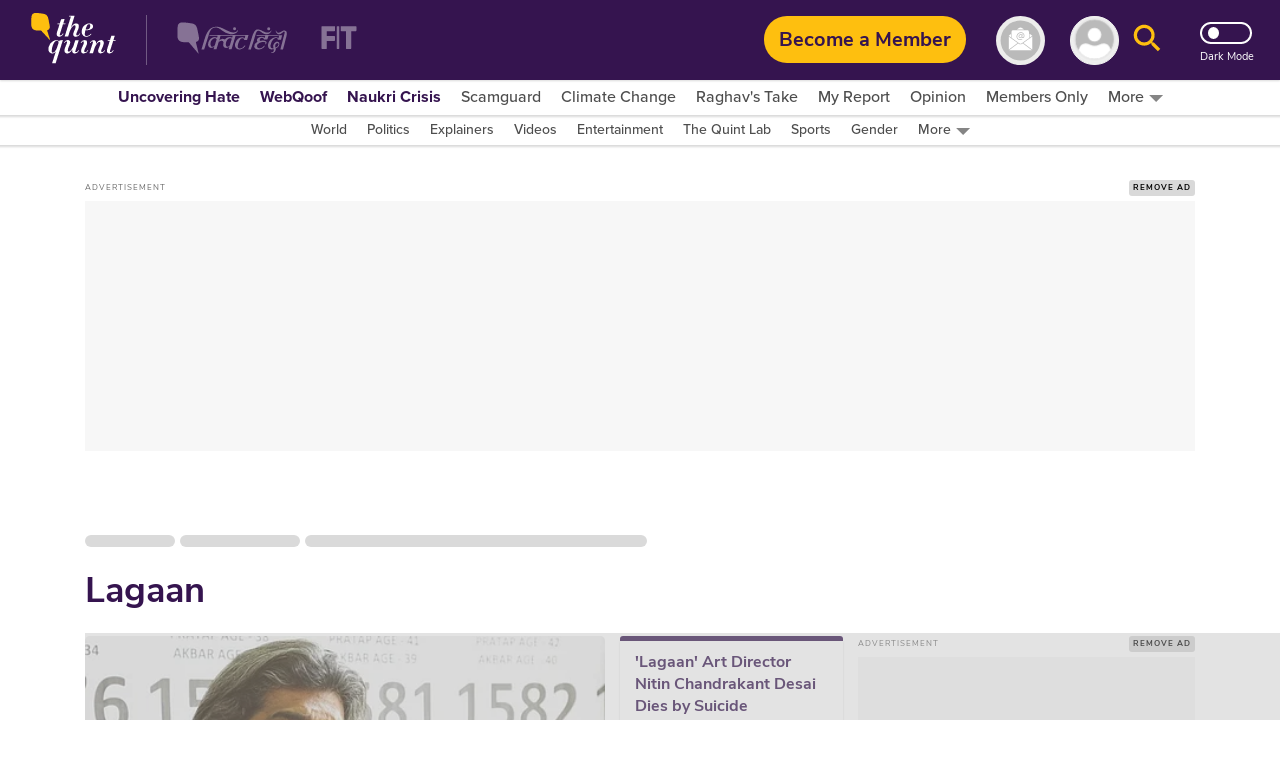

--- FILE ---
content_type: text/html; charset=utf-8
request_url: https://www.google.com/recaptcha/api2/aframe
body_size: 183
content:
<!DOCTYPE HTML><html><head><meta http-equiv="content-type" content="text/html; charset=UTF-8"></head><body><script nonce="i1OMAyY67ZzcN9tE5zRAhg">/** Anti-fraud and anti-abuse applications only. See google.com/recaptcha */ try{var clients={'sodar':'https://pagead2.googlesyndication.com/pagead/sodar?'};window.addEventListener("message",function(a){try{if(a.source===window.parent){var b=JSON.parse(a.data);var c=clients[b['id']];if(c){var d=document.createElement('img');d.src=c+b['params']+'&rc='+(localStorage.getItem("rc::a")?sessionStorage.getItem("rc::b"):"");window.document.body.appendChild(d);sessionStorage.setItem("rc::e",parseInt(sessionStorage.getItem("rc::e")||0)+1);localStorage.setItem("rc::h",'1762379773411');}}}catch(b){}});window.parent.postMessage("_grecaptcha_ready", "*");}catch(b){}</script></body></html>

--- FILE ---
content_type: application/javascript; charset=utf-8
request_url: https://fundingchoicesmessages.google.com/f/AGSKWxXBleS2vAv_6fzm7Qrad077L9lIwgg4Zrnv3P__Aa-DEtUVPEqyFpIarm-oKdjkdJXgB103lw270T0P_E45nts3yi4-ZojjofbpmD-izI6WPADDACQWGJB-Topp5ufpQMgssQxowwQfvPY5AJf1wUhOy34bSyJZhTwVSanSwCajnVUydR8jUW_3adc5/_.az/adv//vplayerad.?adv_type=.AdvertismentBottom._336x850.
body_size: -1282
content:
window['ee44843d-a52f-48a6-ade9-c2f49d1f991e'] = true;

--- FILE ---
content_type: application/javascript; charset=UTF-8
request_url: https://www.thequint.com/cdn-cgi/challenge-platform/h/g/scripts/jsd/fd468eb09fcf/main.js?
body_size: 4463
content:
window._cf_chl_opt={uTFG0:'g'};~function(t4,j,i,v,A,N,f,T){t4=W,function(J,F,te,t3,Y,P){for(te={J:274,F:222,Y:244,P:249,a:226,h:309,E:293,b:302,X:317,I:311,M:333},t3=W,Y=J();!![];)try{if(P=-parseInt(t3(te.J))/1+-parseInt(t3(te.F))/2+parseInt(t3(te.Y))/3*(-parseInt(t3(te.P))/4)+-parseInt(t3(te.a))/5*(-parseInt(t3(te.h))/6)+parseInt(t3(te.E))/7+-parseInt(t3(te.b))/8*(parseInt(t3(te.X))/9)+parseInt(t3(te.I))/10*(parseInt(t3(te.M))/11),F===P)break;else Y.push(Y.shift())}catch(a){Y.push(Y.shift())}}(V,126235),j=this||self,i=j[t4(278)],v=function(tG,tq,tg,tC,tB,tu,t5,F,Y,P){return tG={J:319,F:252},tq={J:230,F:230,Y:230,P:225,a:320,h:230,E:261,b:225,X:230},tg={J:242},tC={J:224},tB={J:242,F:261,Y:265,P:232,a:321,h:265,E:232,b:321,X:232,I:224,M:225,m:225,S:225,K:230,o:232,d:321,O:224,s:224,z:225,n:225,U:320},tu={J:285,F:261},t5=t4,F=String[t5(tG.J)],Y={'h':function(a){return null==a?'':Y.g(a,6,function(h,t6){return t6=W,t6(tu.J)[t6(tu.F)](h)})},'g':function(E,X,I,t7,M,S,K,o,O,s,z,U,D,H,Z,t0,t1,t2){if(t7=t5,E==null)return'';for(S={},K={},o='',O=2,s=3,z=2,U=[],D=0,H=0,Z=0;Z<E[t7(tB.J)];Z+=1)if(t0=E[t7(tB.F)](Z),Object[t7(tB.Y)][t7(tB.P)][t7(tB.a)](S,t0)||(S[t0]=s++,K[t0]=!0),t1=o+t0,Object[t7(tB.h)][t7(tB.E)][t7(tB.b)](S,t1))o=t1;else{if(Object[t7(tB.h)][t7(tB.X)][t7(tB.b)](K,o)){if(256>o[t7(tB.I)](0)){for(M=0;M<z;D<<=1,X-1==H?(H=0,U[t7(tB.M)](I(D)),D=0):H++,M++);for(t2=o[t7(tB.I)](0),M=0;8>M;D=t2&1.45|D<<1,H==X-1?(H=0,U[t7(tB.m)](I(D)),D=0):H++,t2>>=1,M++);}else{for(t2=1,M=0;M<z;D=D<<1.16|t2,H==X-1?(H=0,U[t7(tB.m)](I(D)),D=0):H++,t2=0,M++);for(t2=o[t7(tB.I)](0),M=0;16>M;D=1&t2|D<<1.19,X-1==H?(H=0,U[t7(tB.S)](I(D)),D=0):H++,t2>>=1,M++);}O--,O==0&&(O=Math[t7(tB.K)](2,z),z++),delete K[o]}else for(t2=S[o],M=0;M<z;D=D<<1|1.94&t2,X-1==H?(H=0,U[t7(tB.S)](I(D)),D=0):H++,t2>>=1,M++);o=(O--,O==0&&(O=Math[t7(tB.K)](2,z),z++),S[t1]=s++,String(t0))}if(''!==o){if(Object[t7(tB.h)][t7(tB.o)][t7(tB.d)](K,o)){if(256>o[t7(tB.O)](0)){for(M=0;M<z;D<<=1,H==X-1?(H=0,U[t7(tB.M)](I(D)),D=0):H++,M++);for(t2=o[t7(tB.I)](0),M=0;8>M;D=t2&1|D<<1,H==X-1?(H=0,U[t7(tB.m)](I(D)),D=0):H++,t2>>=1,M++);}else{for(t2=1,M=0;M<z;D=t2|D<<1,H==X-1?(H=0,U[t7(tB.M)](I(D)),D=0):H++,t2=0,M++);for(t2=o[t7(tB.s)](0),M=0;16>M;D=D<<1.26|1.87&t2,X-1==H?(H=0,U[t7(tB.z)](I(D)),D=0):H++,t2>>=1,M++);}O--,O==0&&(O=Math[t7(tB.K)](2,z),z++),delete K[o]}else for(t2=S[o],M=0;M<z;D=1&t2|D<<1.19,X-1==H?(H=0,U[t7(tB.z)](I(D)),D=0):H++,t2>>=1,M++);O--,0==O&&z++}for(t2=2,M=0;M<z;D=D<<1.02|1.53&t2,X-1==H?(H=0,U[t7(tB.S)](I(D)),D=0):H++,t2>>=1,M++);for(;;)if(D<<=1,X-1==H){U[t7(tB.n)](I(D));break}else H++;return U[t7(tB.U)]('')},'j':function(a,t8){return t8=t5,a==null?'':''==a?null:Y.i(a[t8(tg.J)],32768,function(h,t9){return t9=t8,a[t9(tC.J)](h)})},'i':function(E,X,I,tt,M,S,K,o,O,s,z,U,D,H,Z,t0,t2,t1){for(tt=t5,M=[],S=4,K=4,o=3,O=[],U=I(0),D=X,H=1,s=0;3>s;M[s]=s,s+=1);for(Z=0,t0=Math[tt(tq.J)](2,2),z=1;z!=t0;t1=D&U,D>>=1,D==0&&(D=X,U=I(H++)),Z|=z*(0<t1?1:0),z<<=1);switch(Z){case 0:for(Z=0,t0=Math[tt(tq.F)](2,8),z=1;t0!=z;t1=U&D,D>>=1,D==0&&(D=X,U=I(H++)),Z|=z*(0<t1?1:0),z<<=1);t2=F(Z);break;case 1:for(Z=0,t0=Math[tt(tq.Y)](2,16),z=1;t0!=z;t1=D&U,D>>=1,0==D&&(D=X,U=I(H++)),Z|=(0<t1?1:0)*z,z<<=1);t2=F(Z);break;case 2:return''}for(s=M[3]=t2,O[tt(tq.P)](t2);;){if(H>E)return'';for(Z=0,t0=Math[tt(tq.F)](2,o),z=1;t0!=z;t1=U&D,D>>=1,D==0&&(D=X,U=I(H++)),Z|=(0<t1?1:0)*z,z<<=1);switch(t2=Z){case 0:for(Z=0,t0=Math[tt(tq.F)](2,8),z=1;z!=t0;t1=D&U,D>>=1,0==D&&(D=X,U=I(H++)),Z|=(0<t1?1:0)*z,z<<=1);M[K++]=F(Z),t2=K-1,S--;break;case 1:for(Z=0,t0=Math[tt(tq.Y)](2,16),z=1;t0!=z;t1=U&D,D>>=1,D==0&&(D=X,U=I(H++)),Z|=z*(0<t1?1:0),z<<=1);M[K++]=F(Z),t2=K-1,S--;break;case 2:return O[tt(tq.a)]('')}if(S==0&&(S=Math[tt(tq.h)](2,o),o++),M[t2])t2=M[t2];else if(t2===K)t2=s+s[tt(tq.E)](0);else return null;O[tt(tq.b)](t2),M[K++]=s+t2[tt(tq.E)](0),S--,s=t2,S==0&&(S=Math[tt(tq.X)](2,o),o++)}}},P={},P[t5(tG.F)]=Y.h,P}(),A={},A[t4(250)]='o',A[t4(328)]='s',A[t4(228)]='u',A[t4(229)]='z',A[t4(227)]='n',A[t4(248)]='I',A[t4(258)]='b',N=A,j[t4(318)]=function(J,F,Y,P,tI,tX,tb,tL,E,X,I,M,S,K){if(tI={J:246,F:325,Y:281,P:246,a:325,h:307,E:286,b:263,X:286,I:296,M:334,m:242,S:253,K:240},tX={J:327,F:242,Y:331},tb={J:265,F:232,Y:321,P:225},tL=t4,F===null||F===void 0)return P;for(E=k(F),J[tL(tI.J)][tL(tI.F)]&&(E=E[tL(tI.Y)](J[tL(tI.P)][tL(tI.a)](F))),E=J[tL(tI.h)][tL(tI.E)]&&J[tL(tI.b)]?J[tL(tI.h)][tL(tI.X)](new J[(tL(tI.b))](E)):function(o,tF,O){for(tF=tL,o[tF(tX.J)](),O=0;O<o[tF(tX.F)];o[O]===o[O+1]?o[tF(tX.Y)](O+1,1):O+=1);return o}(E),X='nAsAaAb'.split('A'),X=X[tL(tI.I)][tL(tI.M)](X),I=0;I<E[tL(tI.m)];M=E[I],S=x(J,F,M),X(S)?(K='s'===S&&!J[tL(tI.S)](F[M]),tL(tI.K)===Y+M?h(Y+M,S):K||h(Y+M,F[M])):h(Y+M,S),I++);return P;function h(o,O,tJ){tJ=W,Object[tJ(tb.J)][tJ(tb.F)][tJ(tb.Y)](P,O)||(P[O]=[]),P[O][tJ(tb.P)](o)}},f=t4(306)[t4(336)](';'),T=f[t4(296)][t4(334)](f),j[t4(237)]=function(J,F,tm,tY,Y,P,h,E){for(tm={J:245,F:242,Y:242,P:221,a:225,h:326},tY=t4,Y=Object[tY(tm.J)](F),P=0;P<Y[tY(tm.F)];P++)if(h=Y[P],h==='f'&&(h='N'),J[h]){for(E=0;E<F[Y[P]][tY(tm.Y)];-1===J[h][tY(tm.P)](F[Y[P]][E])&&(T(F[Y[P]][E])||J[h][tY(tm.a)]('o.'+F[Y[P]][E])),E++);}else J[h]=F[Y[P]][tY(tm.h)](function(X){return'o.'+X})},g();function g(tc,tl,tD,tk,J,F,Y,P,a){if(tc={J:295,F:337,Y:238,P:247,a:275,h:272,E:231},tl={J:238,F:247,Y:231},tD={J:273},tk=t4,J=j[tk(tc.J)],!J)return;if(!y())return;(F=![],Y=J[tk(tc.F)]===!![],P=function(tf,h){(tf=tk,!F)&&(F=!![],h=R(),B(h.r,function(E){G(J,E)}),h.e&&C(tf(tD.J),h.e))},i[tk(tc.Y)]!==tk(tc.P))?P():j[tk(tc.a)]?i[tk(tc.a)](tk(tc.h),P):(a=i[tk(tc.E)]||function(){},i[tk(tc.E)]=function(tT){tT=tk,a(),i[tT(tl.J)]!==tT(tl.F)&&(i[tT(tl.Y)]=a,P())})}function k(J,tE,tW,F){for(tE={J:281,F:245,Y:294},tW=t4,F=[];J!==null;F=F[tW(tE.J)](Object[tW(tE.F)](J)),J=Object[tW(tE.Y)](J));return F}function W(t,r,J){return J=V(),W=function(L,F,Y){return L=L-219,Y=J[L],Y},W(t,r)}function G(Y,P,tZ,tR,a,h,E){if(tZ={J:223,F:337,Y:220,P:324,a:289,h:313,E:220,b:259,X:312,I:324,M:256,m:282,S:259,K:312},tR=t4,a=tR(tZ.J),!Y[tR(tZ.F)])return;P===tR(tZ.Y)?(h={},h[tR(tZ.P)]=a,h[tR(tZ.a)]=Y.r,h[tR(tZ.h)]=tR(tZ.E),j[tR(tZ.b)][tR(tZ.X)](h,'*')):(E={},E[tR(tZ.I)]=a,E[tR(tZ.a)]=Y.r,E[tR(tZ.h)]=tR(tZ.M),E[tR(tZ.m)]=P,j[tR(tZ.S)][tR(tZ.K)](E,'*'))}function B(J,F,ts,tO,td,to,tA,Y,P){ts={J:295,F:292,Y:322,P:234,a:300,h:235,E:271,b:219,X:337,I:303,M:236,m:315,S:268,K:283,o:252,d:251},tO={J:276},td={J:233,F:233,Y:220,P:316,a:233},to={J:303},tA=t4,Y=j[tA(ts.J)],P=new j[(tA(ts.F))](),P[tA(ts.Y)](tA(ts.P),tA(ts.a)+j[tA(ts.h)][tA(ts.E)]+tA(ts.b)+Y.r),Y[tA(ts.X)]&&(P[tA(ts.I)]=5e3,P[tA(ts.M)]=function(tN){tN=tA,F(tN(to.J))}),P[tA(ts.m)]=function(tw){tw=tA,P[tw(td.J)]>=200&&P[tw(td.F)]<300?F(tw(td.Y)):F(tw(td.P)+P[tw(td.a)])},P[tA(ts.S)]=function(tQ){tQ=tA,F(tQ(tO.J))},P[tA(ts.K)](v[tA(ts.o)](JSON[tA(ts.d)](J)))}function V(r0){return r0='[native code],5080910tTsLqR,postMessage,event,toString,onload,http-code:,1476QNkALa,KZfL4,fromCharCode,join,call,open,style,source,getOwnPropertyNames,map,sort,string,iframe,catch,splice,/invisible/jsd,11rGAAsL,bind,XOMn3,split,api,/jsd/r/0.6671559387832104:1762377963:pieT-UTjNlbVCSodvgEIVEBTH-WS2LAn7JsmQdq-saU/,success,indexOf,52530UqltwT,cloudflare-invisible,charCodeAt,push,655CTcXew,number,undefined,symbol,pow,onreadystatechange,hasOwnProperty,status,POST,_cf_chl_opt,ontimeout,nZlNH7,readyState,appendChild,d.cookie,errorInfoObject,length,contentDocument,3rSafGY,keys,Object,loading,bigint,353020QfqNrq,object,stringify,UGHDISTol,isNaN,chlApiRumWidgetAgeMs,chlApiUrl,error,OOUF6,boolean,parent,isArray,charAt,jsd,Set,removeChild,prototype,QKbrq5,chlApiClientVersion,onerror,random,msg,uTFG0,DOMContentLoaded,error on cf_chl_props,207713exeQOm,addEventListener,xhr-error,body,document,now,Function,concat,detail,send,contentWindow,aOJZmSgf0Vcsi1Grl8wxBzKbekUj2FDXo7+YHMtN65PdqEpynI43WvuTC9-Q$LhAR,from,display: none,tabIndex,sid,chlApiSitekey,chctx,XMLHttpRequest,918337QvNjJy,getPrototypeOf,__CF$cv$params,includes,clientInformation,floor,function,/cdn-cgi/challenge-platform/h/,fvZZm6,9832uSSbzY,timeout,/b/ov1/0.6671559387832104:1762377963:pieT-UTjNlbVCSodvgEIVEBTH-WS2LAn7JsmQdq-saU/,navigator,_cf_chl_opt;KNEqH2;URvKb1;fYyPt8;iYSva3;PFUFS5;PVOaD4;cTQlY3;UqXk5;KNBj1;ufnVg7;CGIa2;tyhN0;hqRub8;KZfL4;nZlNH7;Wffcb8;gGaE6,Array,createElement,492YRptYx'.split(','),V=function(){return r0},V()}function e(J,tS,ti){return tS={J:269},ti=t4,Math[ti(tS.J)]()>J}function y(tK,tv,J,F,Y,P){return tK={J:295,F:298,Y:279},tv=t4,J=j[tv(tK.J)],F=3600,Y=Math[tv(tK.F)](+atob(J.t)),P=Math[tv(tK.F)](Date[tv(tK.Y)]()/1e3),P-Y>F?![]:!![]}function R(tp,tj,Y,P,a,h,E){tj=(tp={J:308,F:329,Y:323,P:287,a:288,h:277,E:239,b:284,X:297,I:305,M:243,m:277,S:264},t4);try{return Y=i[tj(tp.J)](tj(tp.F)),Y[tj(tp.Y)]=tj(tp.P),Y[tj(tp.a)]='-1',i[tj(tp.h)][tj(tp.E)](Y),P=Y[tj(tp.b)],a={},a=KZfL4(P,P,'',a),a=KZfL4(P,P[tj(tp.X)]||P[tj(tp.I)],'n.',a),a=KZfL4(P,Y[tj(tp.M)],'d.',a),i[tj(tp.m)][tj(tp.S)](Y),h={},h.r=a,h.e=null,h}catch(b){return E={},E.r={},E.e=b,E}}function Q(J,F,tP,tr){return tP={J:280,F:280,Y:265,P:314,a:321,h:221,E:310},tr=t4,F instanceof J[tr(tP.J)]&&0<J[tr(tP.F)][tr(tP.Y)][tr(tP.P)][tr(tP.a)](F)[tr(tP.h)](tr(tP.E))}function C(P,a,tn,tx,h,E,b,X,I,M,m,S){if(tn={J:270,F:256,Y:295,P:300,a:235,h:271,E:304,b:332,X:292,I:322,M:234,m:303,S:236,K:290,o:235,d:257,O:255,s:301,z:254,n:266,U:267,D:235,H:335,l:241,c:291,Z:324,t0:262,t1:283,t2:252},tx=t4,!e(.01))return![];E=(h={},h[tx(tn.J)]=P,h[tx(tn.F)]=a,h);try{b=j[tx(tn.Y)],X=tx(tn.P)+j[tx(tn.a)][tx(tn.h)]+tx(tn.E)+b.r+tx(tn.b),I=new j[(tx(tn.X))](),I[tx(tn.I)](tx(tn.M),X),I[tx(tn.m)]=2500,I[tx(tn.S)]=function(){},M={},M[tx(tn.K)]=j[tx(tn.o)][tx(tn.d)],M[tx(tn.O)]=j[tx(tn.a)][tx(tn.s)],M[tx(tn.z)]=j[tx(tn.a)][tx(tn.n)],M[tx(tn.U)]=j[tx(tn.D)][tx(tn.H)],m=M,S={},S[tx(tn.l)]=E,S[tx(tn.c)]=m,S[tx(tn.Z)]=tx(tn.t0),I[tx(tn.t1)](v[tx(tn.t2)](S))}catch(K){}}function x(J,F,Y,th,tV,P){tV=(th={J:330,F:307,Y:260,P:307,a:299},t4);try{return F[Y][tV(th.J)](function(){}),'p'}catch(h){}try{if(F[Y]==null)return void 0===F[Y]?'u':'x'}catch(E){return'i'}return J[tV(th.F)][tV(th.Y)](F[Y])?'a':F[Y]===J[tV(th.P)]?'p5':!0===F[Y]?'T':!1===F[Y]?'F':(P=typeof F[Y],tV(th.a)==P?Q(J,F[Y])?'N':'f':N[P]||'?')}}()